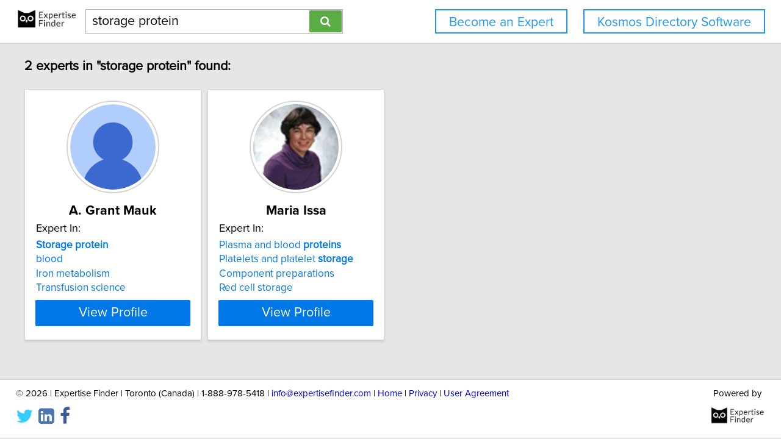

--- FILE ---
content_type: text/html; charset=utf-8
request_url: https://network.expertisefinder.com/search-experts?query=storage+protein
body_size: 5781
content:

<!DOCTYPE html>
<html lang="en">
<head profile="http://www.w3.org/2005/10/profile">
<link rel="shortcut icon" href="/static/img/expertisefinder.ico"/>
<!--[if IE]>
<meta http-equiv="X-UA-Compatible" content="IE=edge,chrome=1"/>
<![endif]-->
<meta http-equiv="Content-Type" content="text/html; charset=utf-8"/>
<meta name="author" content="Expertise Finder"/>
<meta name="copyright" content="Copyright Expertise Finder"/>

<title>2 Experts In "storage protein" &bull; Expertise Finder Network</title>



<meta name="robots" content="INDEX, FOLLOW, NOARCHIVE, NOODP, NOYDIR"/>

<meta name="description" content="Search 30,000 expert sources with subject matter expertise in seconds. Built by and for a journalist. NY Times journalists to freelancers trust our network."/>


<script src="//ajax.googleapis.com/ajax/libs/jquery/2.1.1/jquery.min.js"></script>

<script src="//cdnjs.cloudflare.com/ajax/libs/underscore.js/1.7.0/underscore-min.js"></script>
<script src="/static/js/typeahead.bundle.min.js"></script>
<script src="/static/js/jquery.mark.min.js" charset="UTF-8"></script>
<link rel="stylesheet" href="/static/css/pure-min.css">
<!--[if lte IE 8]>
<link rel="stylesheet" href="/static/css/grids-responsive-old-ie-min.css">
<![endif]-->
<!--[if gt IE 8]><!-->
<link rel="stylesheet" href="/static/css/grids-responsive-min.css">
<!--<![endif]-->
<link href="//maxcdn.bootstrapcdn.com/font-awesome/4.2.0/css/font-awesome.min.css" rel="stylesheet">
<meta name="viewport" content="width=device-width, initial-scale=1">
<style type="text/css">
@charset "utf-8";

@font-face
{
    font-family: 'proxima-reg';
    src: url('/static/fonts/proxima_nova_regular.otf') format('opentype');
}
@font-face
{
    font-family: 'proxima-italic';
    src: url('/static/fonts/proxima_nova_italic.otf') format('opentype');
}
@font-face
{
    font-family: 'proxima-bold';
    src: url('/static/fonts/proxima_nova_bold.otf') format('opentype');
}

*
{
    -webkit-font-smoothing: antialiased;
    -moz-font-smoothing: antialiased;
    padding: 0;
    margin: 0;
    font-family: 'proxima-reg', sans-serif;
}

html, body
{
    height: 100%;
    width: 100%;
    font-size: 100%;
}

html, body, p, div, button, input, select, textarea, .pure-g [class *= "pure-u"]
{
    font-family: 'proxima-reg', sans-serif;
    font-size: 18px;
}

.notxtstyle
{
    text-decoration: none;
}

.bold
{
    font-family: 'proxima-bold', sans-serif;
}

.italic
{
    font-family: 'proxima-italic', sans-serif;
}

.rf
{
    float: right;
}

.lf
{
    float: left;
}

.clear
{
    clear: both;
}

.error
{
    color: red;
}

.blockify 
{
    display: block;
}

.iblockify 
{
    display: inline-block;
}

#globalwrapper
{
    background-color: #E6E6E6;
    min-height: 100%;
    height: auto !important;
    height: 100%;
}

.grayBorderedBox
{
    background-color: white;
    border: 1px solid #d3d3d3;
    -moz-box-shadow: 0 3px 3px rgba(0, 0, 0, 0.09);
    -webkit-box-shadow: 0 3px 3px rgba(0, 0, 0, 0.09);
    box-shadow: 0 3px 3px rgba(0, 0, 0, 0.09);
    border-collapse: separate;
}
</style>
<script async src="https://www.googletagmanager.com/gtag/js?id=UA-54415817-1"></script>
<script>
  window.dataLayer = window.dataLayer || [];
  function gtag(){dataLayer.push(arguments);}
  gtag('js', new Date());

  gtag('config', 'UA-54415817-1');
</script>


<style type="text/css">
#mainHeader
{
    background-color: white; 
    padding: 15px 0; 
    position: fixed; 
    left: 0; 
    right: 0; 
    top: 0; 
    z-index: 1030; 
    border-bottom: 2px solid #d3d3d3;
}

.activeSettingsBtn, .settingsBtn
{
    content: "";
    height: 5px; 
    width: 30px;
    float: left;
    margin: 6px 10px;
    display: inline-block;
    cursor: pointer;
}

.activeSettingsBtn
{
    border-top: 5px solid #0078E7; 
    border-bottom: 15px double #0078E7; 
}

.settingsBtn
{
    border-top: 5px solid black; 
    border-bottom: 15px double black; 
}

#settingsMenu
{
    position: fixed;
    z-index: 2000;
    -webkit-transition: left 0.5s ease-in-out;
    -moz-transition: left 0.5s ease-in-out;
    -o-transition: left 0.5s ease-in-out;
    transition: left 0.5s ease-in-out;
    top: -999px;
    left: -999px;
}

.txt-nav-btn, .icon-nav-btn
{
    margin: 0 1% 0 0;
    float: right;
}

.txt-nav-btn
{
    min-width: 6%;
}

.outline-btn
{
    background-color: white;
    color: #1F96F0;
    border: 2px solid #1F96F0;
    display: inline-block;
    line-height: 40px;
    white-space: nowrap;
    text-align: center;
    cursor: pointer;
    text-decoration: none;
    padding: 0 1em;
    -webkit-transition: background-color 0.3s ease;
    -o-transition: background-color 0.3s ease;
    transition: background-color 0.3s ease;
}

.outline-btn:hover
{
    background-color: #1F96F0;
    color: white;
}

#logoHolder
{
    margin: 0 0 0 2%;
    float: left;
}

#searchholder
{
    width: 33%;
    display: inline-block;
    margin: 0 0 0 1%;
}

nav form 
{
    display: inline-block;
    position: relative;
    width: 100%;
}

nav form input 
{
    outline: none;
}

nav form input[type="text"] 
{
    -moz-box-sizing: border-box;
    -webkit-box-sizing: border-box;
    box-sizing: border-box;
    height: 40px;
    border: 1px solid rgba(0,0,0,0.3);
    width: 100%;
    padding: 3px 65px 3px 10px;
    -webkit-transition: border-color 1s ease; 
    -moz-transition: border-color 1s ease; 
    -o-transition: border-color 1s ease; 
    transition: border-color 1s ease;
}

#searchBtn
{
    -moz-box-sizing: border-box;
    -webkit-box-sizing: border-box;
    box-sizing: border-box;
    height: 36px;
    position: absolute;
    right: 2px;
    top: 2px;
    z-index: 9000;
    background-color: #5AAC44;
}

footer
{
    background-color: white; 
    padding: 15px 2%; 
    margin: 0; 
    border-top: 2px solid #d3d3d3;
}

#orgAddress, #poweredBy
{
    font-size: 15px;
    margin: 0;
    padding: 0;
}

#orgAddress
{
    float: left;
}

#poweredBy
{
    float: right;
    text-align: center;
}

.twitter-typeahead {
    display: block !important;
    position: relative !important;
    padding: 0 !important;
    width: 100%;
}

.typeahead 
{
    background-color: #fff;
    -moz-box-sizing: border-box !important;
    -webkit-box-sizing: border-box !important;
    box-sizing: border-box !important;
    font-size: 1.2em !important;
    min-height: 40px;
    border: 1px solid rgba(0,0,0,0.3);
    width: 100% !important;
    padding: 3px 65px 3px 10px !important;
    -webkit-transition: border-color 1s ease !important; 
    -moz-transition: border-color 1s ease !important; 
    -o-transition: border-color 1s ease !important; 
    transition: border-color 1s ease !important;
    outline: none !important;
}

.tt-menu 
{
    -moz-box-sizing: border-box;
    -webkit-box-sizing: border-box;
    box-sizing: border-box;
    width: 100%;
    margin: 0;
    padding: 0;
    background-color: #fff;
    border: 1px solid rgba(0,0,0,0.3);
    -webkit-box-shadow: 0 5px 10px rgba(0,0,0,0.2);
    -moz-box-shadow: 0 5px 10px rgba(0,0,0,0.2);
    box-shadow: 0 5px 10px rgba(0,0,0,0.2);
}

.tt-suggestion 
{
    padding: 3px 65px 3px 10px;
    font-size: 1.2em;
    line-height: 25px;
    text-align: left;
}

.tt-suggestion:hover 
{
    cursor: pointer;
    color: #fff;
    background-color: #0078E7;
}

.tt-suggestion.tt-cursor 
{
    color: #fff;
    background-color: #0078E7;
}

.tt-suggestion p 
{
    margin: 0;
}

@media only screen and (max-width: 768px) {
    .txt-nav-btn, .icon-nav-btn
    {
        margin: 0 15px 0 0;
    }

    .txt-nav-btn
    {
        width: 140px;
    }

    .icon-nav-btn
    {
        width: 40px;
    }

    #searchholder, #logoHolder
    {
        display: block;
        width: 100%;
    }

    #logoHolder 
    {
        margin: 0 auto 10px auto;
    }

    #logoHolder a
    {
        text-align: center;
    }

    #logoHolder a img 
    {
        margin-top: 0 !important;
    }

    #searchholder > div
    {
        clear: both;
        text-align: center;
    }

    #searchholder form 
    {
        width: 300px;
    }

    #searchholder form input[type="text"] 
    {
        width: 250px;
    }

    footer 
    {
        padding: 15px; 
    }

    #orgAddress, #poweredBy
    {
        display: block;
        width: 100%;
    }

    #orgAddress
    {
        padding: 0 0 30px 0;
    }

    .typeahead 
    {
        background-color: #fff;
        -moz-box-sizing: border-box !important;
        -webkit-box-sizing: border-box !important;
        box-sizing: border-box !important;
        font-size: 1.2em !important;
        min-height: 40px;
        border: 1px solid rgba(0,0,0,0.3);
        width: 250px;
        padding: 3px 65px 3px 10px !important;
        -webkit-transition: border-color 1s ease !important; 
        -moz-transition: border-color 1s ease !important; 
        -o-transition: border-color 1s ease !important; 
        transition: border-color 1s ease !important;
        outline: none !important;
    }
}
</style>

<style type="text/css">
#sresults {
  margin: 0 2%;
  min-width: 750px;
  padding: 0;
}

.sresult {
  width: 240px;
  padding: 0;
  margin-right: 10px;
  margin-bottom: 10px;
  float: left;
  box-sizing: border-box;
}

.sresult:hover {
  border: 1px solid #a3a3a3;
}

.sresultphoto {
  width: 140px;
  border-radius: 100%;
  padding: 4px;
  margin: 1em auto;
  display: block;
  border: 2px solid #d5d5d5;
}

.categories {
  margin: 0.5em 0;
  padding: 0 1em;
  text-align: center;
}

.categories a {
  display: block;
  margin-bottom: 0.3em;
}

.expertise {
  list-style-type: none;
  outline: 0;
  margin: 0.5em 0;
  padding: 0 1em;
}

.expertise li {
  display: block;
  text-align: left;
  margin-bottom: 0.3em;
}

.viewprofile {
  background-color: #0078E7;
  width: 88%;
  margin: 0.5em auto 1em auto;
  display: block;
  box-sizing: border-box;
  color: white;
  font-size: 1.2em;
}

.linkify {
  color: #0078E7;
}

.linkify:hover {
  text-decoration: underline;
}

.hidify {
  display: none;
}

#desktop_paginate {
    padding: 1.2em 0; 
    font-size: 1.2em; 
    margin: 0; 
    width: 100%; 
    text-align: center;
}

#desktop_paginate a {
    text-decoration: none;
    display: inline-block;
    margin: 0 1em;
}

@media only screen and (max-width: 768px) {
    #sresults {
        width: 300px;
        min-width: 300px;
        margin: 0 auto;
    }

    .sresult {
        width: 100%;
        float: none;
        margin: 0 0 10px 0;
    }
}
</style>

</head>
<body>
<div id="globalwrapper">

<nav id="mainHeader">
<div id="logoHolder">
<a href="https://expertisefinder.com/" class="blockify" style="height: 40px;">
<img src="/static/img/expertise_finder_logo.png" alt="Link to expertisefinder.com" style="height: 50px; margin-top: -10px;"/>
</a>
</div>
<div id="searchholder">
<div id="headerSearchGroup">
<form method="get" action="/searchexperts">
<input type="text" id="mainSearchBar" class="typeahead" name="query" placeholder="Name or Expertise" value="storage protein">
<button id="searchBtn" type="submit" class="pure-button pure-button-primary"><span class="fa fa-search"></span></button>
</form>
<div class="clear"></div>
</div>
</div>
<script type="text/javascript">
var search_button = $('#searchBtn');
var search_box = $('#searchholder form input');
search_box.css('padding-right', search_button.outerWidth() + 20 + 'px');
search_box.focus(function () {$('#searchholder form input').css('border-color', '#0078E7')});
search_box.focusout(function () {$('#searchholder form input').css('border-color', 'rgba(0,0,0,0.3)')});

var buttonsHTML = '<a class="js-added outline-btn txt-nav-btn" style="margin: 0 2% 0 0; font-size: 1.18em; float: right;" href="https://expertisefinder.com/kosmos-directory-software/">Kosmos Directory Software</a><a class="js-added outline-btn txt-nav-btn" style="margin: 0 2% 0 0; font-size: 1.18em; float: right;" href="https://expertisefinder.com/become-an-expert/">Become an Expert</a>';

var buttonsHTMLmobile = '';

var insertHeader = function () {
    var vw = Math.max(document.documentElement.clientWidth, window.innerWidth || 0);
    var vh = Math.max(document.documentElement.clientHeight, window.innerHeight || 0);

    if ($('.js-added').length)
        $('.js-added').remove();

    if (vw > 768)
    {
        $('#mainHeader').append(buttonsHTML);
        var nav_buttons = $('.txt-nav-btn');
        nav_buttons.css('box-sizing', 'border-box');
        nav_buttons.css('height', search_box.outerHeight() + "px");

        $('#mainHeader').css("margin-bottom", "1em");
    }
    else
    {
        $('#mainHeader').append(buttonsHTMLmobile);

        $('#mainHeader').css("margin-bottom", "1em");
    }
};

insertHeader();
$(window).resize(function(){insertHeader()});

var hideLogoOnScroll = function () {
    var vw = Math.max(document.documentElement.clientWidth, window.innerWidth || 0);

    if (vw < 768)
    {
        if ($("body").scrollTop() > 0 || $("html").scrollTop() > 0)
        {
            $('#logoHolder').remove();
        }
        else
        {
            if ($('#logoHolder').length === 0) 
            {
                $('#mainHeader').prepend('<div id="logoHolder"><a href="https://expertisefinder.com/" class="blockify" style="height: 40px;"><img src="/static/img/expertise_finder_logo.png" alt="Link to expertisefinder.com" style="height: 50px;"/></a></div>');
            }
        }
    }
    else
    {
        if ($('#logoHolder').length === 0) 
        {
            $('#mainHeader').prepend('<div id="logoHolder"><a href="https://expertisefinder.com/" class="blockify" style="height: 40px;"><img src="/static/img/expertise_finder_logo.png" alt="Link to expertisefinder.com" style="height: 50px; margin-top: -10px;"/></a></div>');
        }
    }
};

$(window).resize(hideLogoOnScroll);
$(window).scroll(hideLogoOnScroll);
</script>
</nav>

<div id="pushedContainer">

<div id="sresults">

<h1 id="num_results_notice" style="padding: 1.2em 0; font-size: 1.2em; margin: 0;">2 experts in "storage protein" found:</h1>

<div class="grayBorderedBox sresult" id="a-mauk">
<img class="sresultphoto" src="https://network.expertisefinder.com/expert-profile-photo/a-mauk" alt="Default profile photo"/>
<div class="categories">
<p class="bold" style="text-align: center; margin: 0.3em 0 0.3em 0; padding: 0 1em; font-size: 1.2em;">A. Grant Mauk</p>
</div>

<div class="shadedSection">
<p style="text-align: left; padding: 0 1em; margin: 0; font-size: 1em;">
Expert In:
</p>
<ul class="expertise">

<li>
<a class="notxtstyle linkify" style="font-size: 0.95em;" href="/search-experts?query=Storage%20protein"><strong>Storage</strong>&#32;<strong>protein</strong></a>
</li>

<li>
<a class="notxtstyle linkify" style="font-size: 0.95em;" href="/search-experts?query=blood">blood</a>
</li>

<li>
<a class="notxtstyle linkify" style="font-size: 0.95em;" href="/search-experts?query=Iron%20metabolism">Iron metabolism</a>
</li>

<li>
<a class="notxtstyle linkify" style="font-size: 0.95em;" href="/search-experts?query=Transfusion%20science">Transfusion science</a>
</li>

</ul>
</div>

<a class="pure-button viewprofile" href="/experts/a-mauk">View Profile</a>
</div>

<div class="grayBorderedBox sresult" id="maria-issa">
<img class="sresultphoto" src="https://network.expertisefinder.com/expert-profile-photo/maria-issa" alt="Profile photo of Maria Issa, expert at University of British Columbia"/>
<div class="categories">
<p class="bold" style="text-align: center; margin: 0.3em 0 0.3em 0; padding: 0 1em; font-size: 1.2em;">Maria Issa</p>
</div>

<div class="shadedSection">
<p style="text-align: left; padding: 0 1em; margin: 0; font-size: 1em;">
Expert In:
</p>
<ul class="expertise">

<li>
<a class="notxtstyle linkify" style="font-size: 0.95em;" href="/search-experts?query=Plasma%20and%20blood%20proteins">Plasma&#32;and&#32;blood&#32;<strong>proteins</strong></a>
</li>

<li>
<a class="notxtstyle linkify" style="font-size: 0.95em;" href="/search-experts?query=Platelets%20and%20platelet%20storage">Platelets&#32;and&#32;platelet&#32;<strong>storage</strong></a>
</li>

<li>
<a class="notxtstyle linkify" style="font-size: 0.95em;" href="/search-experts?query=Component%20preparations">Component preparations</a>
</li>

<li>
<a class="notxtstyle linkify" style="font-size: 0.95em;" href="/search-experts?query=Red%20cell%20storage">Red cell storage</a>
</li>

</ul>
</div>

<a class="pure-button viewprofile" href="/experts/maria-issa">View Profile</a>
</div>



</div>
<div class="clear" style="height: 2em;"></div>
<script type="text/javascript">
$('.sresult').hover(
    function () { 
        $(this).find('.sresultphoto').css('border', '2px solid #b3b3b3');
    },
    function () { 
        $(this).find('.sresultphoto').css('border', '2px solid #d5d5d5');
    }
);

var scaleCards = function () {
    var maxHeight = 0;
    var vw = Math.max(document.documentElement.clientWidth, window.innerWidth || 0);
    if (vw > 768)
    {
        if ( (vw - 0.02*vw*2) / 300 >= 3 )
        {
            var cards_per_row = Math.floor((vw - 0.02*vw*2) / 300);
            $('#sresults').css('width', 300 * cards_per_row + "px");
            $('#sresults').css('margin', '0 auto');
            $('.sresult').css('width', '290px');
        }
        else
        {
            $('#sresults').css('width', Math.floor((vw - 0.02*vw*2) / 250) + "px");
            $('#sresults').css('margin', '0 auto');
        }
    }

    var categories = $('.categories');
    var shadedSections = $('.shadedSection');
    var sresults = $('.sresult');

    var getMaxHeight = function (index, element) {
        maxHeight = ($(element).height() > maxHeight) ? $(element).height() : maxHeight;
    };

    var setHeight = function (index, element) {
        $(element).height(maxHeight + "px");
    };

    maxHeight = 0;
    categories.each(getMaxHeight);
    categories.each(setHeight);
    maxHeight = 0;
    shadedSections.each(getMaxHeight);
    shadedSections.each(setHeight);
    maxHeight = 0;
    sresults.each(getMaxHeight);
    sresults.each(setHeight);
};

var removeStyleTags = function () {
    var sresults = $('#sresults, .sresult, .categories, .shadedSection');
    sresults.each(function (index, element) {$(element).removeAttr('style')});
};

$(window).load(scaleCards);
$(window).resize(function () {removeStyleTags(); _.debounce(scaleCards, 100)();});
</script>

</div>
<script type="text/javascript">
if (document.getElementById('mainHeader') !== null) {
    jQuery.fn.headerPush = function () {
        if ($('#mainHeader').css('display') !== 'none') 
        {
            this.css("padding-top", $('#mainHeader').outerHeight() + "px");
        }
        else
        {
            this.css("padding-top", "0");
        }
        return this;
    }

    $('#pushedContainer').headerPush();
    $(window).resize(function(){$('#pushedContainer').headerPush()});
}
</script>
<div id="footerpusher"></div>
</div>

<footer>
<p id="orgAddress">
&copy; <script type="text/javascript">var year = new Date().getFullYear(); $('#orgAddress').append(year)</script> | Expertise Finder | Toronto (Canada) | 1-888-978-5418 | <a href="mailto:info@expertisefinder.com" style="text-decoration: none;">info@expertisefinder.com</a> | <a href="https://expertisefinder.com" style="text-decoration: none;" rel="nofollow">Home</a> | <a href="https://network.expertisefinder.com/privacy" style="text-decoration: none;" rel="nofollow">Privacy</a> | <a href="https://network.expertisefinder.com/useragreement" style="text-decoration: none;" rel="nofollow">User Agreement</a>
<br/><br/>
<a class="fa fa-twitter" style="text-decoration: none; color: #33CCFF; font-size: 2em; display: inline-block; margin-right: 0.3em;" href="http://www.twitter.com/expertisefinder" rel="nofollow"></a><a class="fa fa-linkedin-square" style="text-decoration: none; color: #4875B4; font-size: 2em; display: inline-block; margin-right: 0.3em;" href="https://www.linkedin.com/company/expertise-finder" rel="nofollow"></a><a class="fa fa-facebook" style="text-decoration: none; color: #3B5998; font-size: 2em;" href="https://www.facebook.com/expertisefinder" rel="nofollow"></a>
</p>
<p id="poweredBy">
Powered by
<a href="https://expertisefinder.com/" rel="nofollow"><img src="/static/img/expertise_finder_logo.png" style="height: 45px; display: block; margin: 0 auto; padding-top: 5px;" alt="Link to expertisefinder.com"/></a>
</p>
<div class="clear"></div>
</footer>
<script type="text/javascript">
var setFooterHeight = function () {
    var globalwrapper = $('#globalwrapper');
    var pusher = $('#footerpusher');
    var footer_size = $('footer').outerHeight() + "px";

    globalwrapper.css('margin-bottom', "-" + footer_size);
    pusher.height(footer_size);
};

setFooterHeight();
$(window).resize(setFooterHeight);
</script>

<script type="text/javascript">
$(document).ready(function() {
    var fetchQuery = null;
    var fetchResultsCallback = null;
    
    var fetchResults = _.debounce(function() {
        $.get('/suggester?query=' + fetchQuery, function(data) {
            if(fetchResultsCallback)
    	    fetchResultsCallback(data);
        });
    }, 300);
    
    $('.typeahead').typeahead(
      {
        hint: false,
        highlight: false,
        minLength: 1
      },
      {
        name: 'suggestions',
        limit: 10,
        display: 'suggestion',
        source: function(query, syncResults, asyncResults) {
            fetchQuery = query;
            fetchResultsCallback = asyncResults;
            fetchResults();
        }
      }
    ).on("typeahead:render", function() {
        var searchTerm = $(this).val();
        $(".tt-suggestion").each(function () {
            $(this).mark(
                searchTerm,
                {
                    'element': 'strong',
                    'className': '',
                    'separateWordSearch': false,
                    'acrossElements': true,
                    'accuracy': 'partially',
                    'diacritics': true,
                    'caseSensitive': false,
                    'filter': function (node, term, totalCounter, counter) {
                        if (counter >= 1) {
                            return false;
                        } else {
                            return true;
                        }
                    }
                }
            );
        });
    });
});
</script>
<script type="text/javascript">
    window._mfq = window._mfq || [];
    (function() {
        var mf = document.createElement("script");
        mf.type = "text/javascript"; mf.defer = true;
        mf.src = "//cdn.mouseflow.com/projects/14146477-d406-4df9-8d36-d4c25829f8a8.js";
        document.getElementsByTagName("head")[0].appendChild(mf);
    })();
</script>
</body>
</html>
